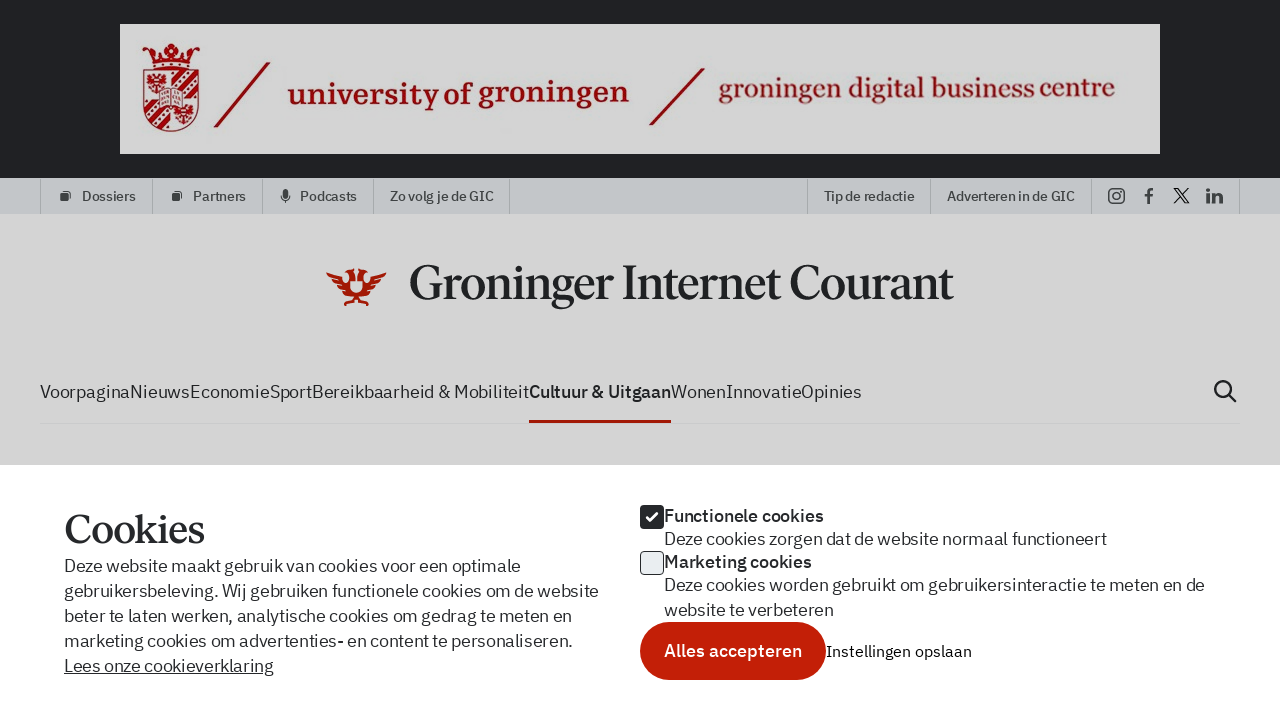

--- FILE ---
content_type: text/css; charset=UTF-8
request_url: https://gic.nl/assets/static/Banner.7ae7e03d.css
body_size: 166
content:
.lead[data-v-4da6b280]{max-width:1040px;aspect-ratio:8}.mobilelead[data-v-4da6b280]{aspect-ratio:16/5}.article[data-v-4da6b280]{max-width:680px;aspect-ratio:17/5}.homepage[data-v-4da6b280]{aspect-ratio:680/280}.rectangle[data-v-4da6b280]{max-width:320px;aspect-ratio:1/2}.square[data-v-4da6b280]{max-width:320px;aspect-ratio:160/133}.slide-out[data-v-4da6b280]{animation:slide-out-4da6b280 1s}.slide-in[data-v-4da6b280]{animation:slide-in-4da6b280 1s}@keyframes slide-in-4da6b280{0%{clip-path:polygon(100% 0,100% 0,100% 100%,100% 100%)}to{clip-path:polygon(0 0,100% 0,100% 100%,0 100%)}}@keyframes slide-out-4da6b280{0%{clip-path:polygon(0 0,100% 0,100% 100%,0 100%)}to{clip-path:polygon(0 0,0 0,0 100%,0 100%)}}


--- FILE ---
content_type: text/css; charset=UTF-8
request_url: https://gic.nl/assets/static/index.page.0cae962c.css
body_size: 589
content:
.share{cursor:pointer;user-select:none}.shareItems.open{display:list-item;overflow:hidden;width:100px;max-width:100px;left:0;right:0}.shareItems.open::deep(a){width:100%;min-width:100px}.shareItems{box-shadow:0 4px 4px #00000040;border-radius:4px;position:absolute;z-index:999;background-color:#fff}.shareHide{display:none}hr{background-color:#eaeef1}.article-header p{font-family:IBM Plex Sans,sans-serif;font-weight:400;color:#26282b;font-size:22px;line-height:31px;letter-spacing:-.02em}.article-header a{--tw-text-opacity: 1;color:rgba(195,31,7,var(--tw-text-opacity));-webkit-text-decoration-line:underline;text-decoration-line:underline}.article-content h2,.article-content h3,.article-content h4,.article-content h5,.article-content figure,.article-content ol,.article-content ul,.article-content p{margin-top:2.5rem}.article-content a{--tw-text-opacity: 1;color:rgba(195,31,7,var(--tw-text-opacity));-webkit-text-decoration-line:underline;text-decoration-line:underline}.article-content ol>:not([hidden])~:not([hidden]),.article-content ul>:not([hidden])~:not([hidden]){--tw-space-y-reverse: 0;margin-top:calc(.5rem * calc(1 - var(--tw-space-y-reverse)));margin-bottom:calc(.5rem * var(--tw-space-y-reverse))}.article-content ol,.article-content ul{margin-left:2rem}@media (min-width: 576px){.article-content ol,.article-content ul{margin-left:2.5rem}}.article-content ol>li{list-style-type:decimal}.article-content ul>li{list-style-type:disc}.article-content figcaption{padding-left:.75rem;margin-top:.5rem;font-size:14px;position:relative;line-height:1.2em;--tw-text-opacity: 1;color:rgba(38,40,43,var(--tw-text-opacity))}.article-content figcaption:before{position:absolute;left:0;top:2.5px;top:calc(50% - 8px);margin:auto 0;height:16px;width:2px;content:"";--tw-bg-opacity: 1;background-color:rgba(195,31,7,var(--tw-bg-opacity))}.article-content iframe{width:100%}


--- FILE ---
content_type: application/javascript; charset=UTF-8
request_url: https://gic.nl/assets/chunks/951e2a8d.js
body_size: 14
content:
import{a6 as n}from"./081c6226.js";const t=Symbol(),a=()=>n(t),c=(e,o)=>e.provide(t,o);export{c as s,a as u};


--- FILE ---
content_type: application/javascript; charset=UTF-8
request_url: https://gic.nl/assets/chunks/6f8578a3.js
body_size: 977
content:
import{c as _}from"./84e3fca5.js";import{d as g,o as i,c as r,a as t,t as c,u as l,F as o,r as d,m}from"./081c6226.js";const H=e=>{const n=new Date(e);return new Intl.DateTimeFormat("nl-NL",{day:"numeric",month:"short",year:"numeric",hour:"2-digit",minute:"2-digit"}).format(n)},f=e=>{const n=new Date(e);return new Intl.DateTimeFormat("nl-NL",{hour:"2-digit",minute:"2-digit"}).format(n)},y=7,D=1e3,p=3600,v=24,w=e=>{const n=new Date(e),s=new Date;if(n.toDateString()===s.toDateString())return"vandaag";const a=new Date;if(a.setDate(a.getDate()-1),n.toDateString()===a.toDateString())return"gisteren";const h=s.getTime()-n.getTime();return Math.round(h/(D*p*v))<=y?new Intl.DateTimeFormat("nl-NL",{weekday:"long"}).format(n):new Intl.DateTimeFormat("nl-NL",{dateStyle:"medium"}).format(n)},S=["href","rel"],N={"min-w":"50"},b=["datetime"],x={text:"primary-100"},k={text:"grey-300"},I=["innerHTML"],u=g({__name:"SimpleArticle",props:{article:null},setup(e){return(n,s)=>(i(),r("a",{href:l(_)(e.article.category.slug,e.article.slug),class:"group",rel:e.article.is_advertorial?"sponsored":void 0},[t("article",N,[t("footer",null,[t("time",{datetime:e.article.date,class:"p-tag space-x-2 whitespace-pre"},[t("span",x,c(l(f)(e.article.date)),1),t("span",k,c(l(w)(e.article.date)),1)],8,b)]),t("h2",{mt:"2",class:"p-bold group-hover:underline w-full",innerHTML:e.article.title},null,8,I)])],8,S))}}),T=t("h2",{class:"h3 container <sm:px-4"},"Best gelezen",-1),L={mt:"5",class:"container relative"},B={flex:"~",justify:"even",class:"divide-grey-100 divide-x-1 overflow-auto <sm:px-4"},O=t("div",{w:"4",left:"0",top:"0",bottom:"0",class:"absolute bg-gradient-to-r from-grey-50 sm:hidden"},null,-1),$=t("div",{w:"4",right:"0",top:"0",bottom:"0",class:"absolute bg-gradient-to-l from-grey-50 sm:hidden"},null,-1),A=t("h2",{class:"h4"},"Best gelezen",-1),F={class:"divide-grey-100 divide-y-1"},R=g({__name:"MostReadArticles",props:{horizontal:{type:Boolean},articles:null},setup(e){return(n,s)=>(i(),r("section",null,[e.horizontal?(i(),r(o,{key:0},[T,t("div",L,[t("div",B,[(i(!0),r(o,null,d(e.articles,a=>(i(),m(u,{key:a.id,article:a,px:"2.5 sm:5",pl:"first:0",pr:"last:0"},null,8,["article"]))),128))]),O,$])],64)):(i(),r(o,{key:1},[A,t("div",F,[(i(!0),r(o,null,d(e.articles,a=>(i(),m(u,{key:a.id,article:a,p:"y-5 last:b-0",display:"block"},null,8,["article"]))),128))])],64))]))}});export{R as _,H as b};


--- FILE ---
content_type: application/javascript; charset=UTF-8
request_url: https://gic.nl/assets/chunks/ca2c211d.js
body_size: 1486
content:
import{I as v}from"./9711af1e.js";import{d as h,s as k,g as f,o as a,c as s,F as b,a as l,A as g,u as n,n as u,m as w,e as r,r as x,t as $}from"./081c6226.js";import{u as z}from"./951e2a8d.js";import{t as I}from"./e2b42606.js";import{c as L,b as C}from"./84e3fca5.js";const B="/images/geen-foto-beschikbaar.svg",P={class:"relative w-full h-full"},H=["src","alt"],M=l("div",{class:"inset-0 backdrop-filter-blur w-full h-full absolute"}," ",-1),T=["srcset","src","sizes","loading","alt"],j=["srcset","src","sizes","loading","alt"],E=h({__name:"BlurrableImage",props:{blurhash:null,src:null,srcset:null,sizes:null,alt:null,imgClasses:null,loading:null},setup(e){const t=k(),c=f(()=>v?!1:t.value instanceof HTMLImageElement&&t.value.complete);return(i,y)=>(a(),s("div",P,[e.blurhash&&e.blurhash.length?(a(),s(b,{key:0},[l("img",{src:`data:image/webp;base64,${e.blurhash}`,class:"inset-0 h-full w-full object-cover absolute",alt:e.alt},null,8,H),M,l("img",g(i.$attrs,{ref_key:"blurrableImage",ref:t,srcset:e.srcset,src:e.src,sizes:e.sizes,loading:e.loading,alt:e.alt,class:[[i.$attrs.class,e.imgClasses,{"opacity-0":!n(c)}],"transition-opacity absolute inset-0 h-full w-full"],onload:"this.classList.remove('opacity-0')"}),null,16,T)],64)):(a(),s("img",g({key:1},i.$attrs,{class:[[i.$attrs.class,e.imgClasses],"h-full w-full"],srcset:e.srcset,src:e.src,sizes:e.sizes,loading:e.loading,alt:e.alt}),null,16,j))]))}});const S=["href","rel"],A={display:"inline-flex md:block",space:"x-4 md:x-0 md:y-4",class:"group"},R=["alt","loading","src"],D=["innerHTML"],F=["innerHTML"],G={key:0,class:"space-x-1"},V={class:"flex space-x-1"},O={key:0,class:"theme-tag"},q={key:1,class:"theme-tag"},J=["href"],Z=h({__name:"ArticleCard",props:{article:null,hiddenImage:{type:Boolean},loading:{default:"lazy"}},setup(e){var i;const t=(i=z())==null?void 0:i.urlPathname,c=f(()=>!(t!=null&&t.includes("dossier")||t!=null&&t.includes("partner")));return(y,K)=>{var m,o;return a(),s("div",null,[l("a",{href:n(L)(e.article.category.slug,e.article.slug),rel:e.article.is_advertorial?"sponsored":void 0},[l("article",A,[l("figure",{class:u({"xl:hidden":e.hiddenImage}),w:"[6.25rem] sm:[8.75rem] md:full"},[(m=e.article.image)!=null&&m.srcset?(a(),w(E,{key:0,blurhash:e.article.image.blur,srcset:e.article.image.srcset,src:e.article.image.url,alt:e.article.image.alt,"min-w":"[6.25rem] sm:[8.75rem]",h:"[6.25rem] sm:[8.75rem] md:[15rem]",w:"md:full",sizes:`(max-width: 576px) 6.25rem,
                        ((min-width: 576px) and (max-width: 768px)) 8.75rem,
                        (min-width: 768px) 15rem`,class:"bg-center",object:"cover",loading:e.loading},null,8,["blurhash","srcset","src","alt","loading"])):(a(),s("img",{key:1,"min-w":"[6.25rem] sm:[8.75rem]",h:"[6.25rem] sm:[8.75rem] md:[15rem]",w:"md:full",class:"bg-center",object:"cover",alt:e.article.image.alt||"Geen foto beschikbaar",loading:e.loading,src:n(B)},null,8,R))],2),l("div",null,[l("p",{class:"underline-tag",innerHTML:e.article.category.name},null,8,D),l("h2",{my:"2.5",class:"h4 group-hover:underline",innerHTML:e.article.title},null,8,F)])])],8,S),n(c)?(a(),s("div",G,[l("div",V,[e.article.is_dossier?(a(),s("span",O,"dossier")):r("",!0),e.article.is_partner?(a(),s("span",q,"partner")):r("",!0),(o=e.article.tags)!=null&&o.length?(a(!0),s(b,{key:2},x(e.article.tags,d=>(a(),s("a",{key:d.slug,href:n(C)(n(I),[d.slug]),class:"theme-tag"},$(d.name),9,J))),128)):r("",!0),e.article.is_advertorial?(a(),s("p",{key:3,class:u(["p-tag my-auto text-grey-300 truncate",{"<sm:hidden":e.article.is_advertorial&&e.article.is_dossier&&e.article.is_partner}])}," Partnerbijdrage ",2)):r("",!0)]),e.article.is_advertorial?(a(),s("p",{key:0,class:u(["p-tag my-auto text-grey-300 truncate pt-1 sm:hidden",{hidden:!(e.article.is_advertorial&&e.article.is_dossier&&e.article.is_partner)}])}," Partnerbijdrage ",2)):r("",!0)])):r("",!0)])}}});export{B as P,Z as _,E as a};


--- FILE ---
content_type: application/javascript; charset=UTF-8
request_url: https://gic.nl/assets/chunks/8eed8ef7.js
body_size: 974
content:
import{w as h}from"./e860f3a1.js";import{_ as w}from"./9a7a8dfd.js";import{e as m,p as x,a as b}from"./b6569508.js";import{_ as v}from"./bf83b3a8.js";import{_ as y}from"./35655368.js";import{d as k,g as S,s as c,o as a,c as o,a as t,f as d,w as V,b as M,u as p,F as j,r as E,t as L,e as N}from"./081c6226.js";const T={id:"luncheditie",rounded:"sm:lg",p:"8 b-14 sm:b-8 lg:18",bg:"primary-50",grid:"~ md:cols-2 gap-12"},B=t("div",null,[t("img",{src:w,alt:"",class:"mx-auto"})],-1),C={class:"my-auto mx-auto","max-w":"md"},F=["innerHTML"],H=t("p",null,"Het laatste nieuws uit Groningen elke middag in je mailbox.",-1),U=["onSubmit"],q={key:0},I=k({__name:"LunchEdition",props:{title:{default:'Schrijf je nu in voor de <span class="italic">luncheditie</span>'},onSignUp:{type:Function,default:()=>{}}},setup(r){const _=r,u=S(()=>"token"in m.value?m.value.token:[]),n=c(""),i=c(!1),f=async()=>{var l;i.value=!0;try{const{message:e,title:s}=await x("lunchedition/subscribe",{email:n.value,token:window.__turnstile_token});_.onSignUp(),b(s,e)}catch{}finally{i.value=!1;const e=document.querySelector("#turnstile-el");e&&((l=window.turnstile)==null||l.reset(e))}};return(l,e)=>(a(),o("section",T,[B,t("div",C,[t("h2",{class:"h3",text:"primary-100",mb:"4",innerHTML:r.title},null,8,F),H,t("form",{flex:"~",class:"gap-x-2 sm:gap-x-4",mt:"8",items:"start",onSubmit:h(f,["prevent"])},[d(y,{modelValue:n.value,"onUpdate:modelValue":e[0]||(e[0]=s=>n.value=s),placeholder:"Jouw e-mailadres",type:"email","error-name":"email",required:"",w:"full"},null,8,["modelValue"]),d(v,{loading:i.value,class:"whitespace-nowrap"},{default:V(()=>[M("Meld je aan")]),_:1},8,["loading"])],40,U),p(u).length?(a(),o("ul",q,[(a(!0),o(j,null,E(p(u),(s,g)=>(a(),o("li",{key:g,class:"text-error-100"},L(s),1))),128))])):N("",!0)])]))}});export{I as _};


--- FILE ---
content_type: application/javascript; charset=UTF-8
request_url: https://gic.nl/assets/entry-server-routing.7784fa3b.js
body_size: 2015
content:
import{o as a,c as d,e as u,m as c,n as l}from"./chunks/31cc3e61.js";import{s as v,g,d as E,q as m,l as f,A as x,z as R}from"./chunks/6f2494bc.js";import{_ as e}from"./chunks/101896b7.js";const n={},h={},L={},P={},A=[],O={},I=!0,y=[],w={onBeforeRoute:null},T=null,D=Object.assign({"/src/pages/_error.page.vue":()=>e(()=>import("./src/pages/error.page.f894d3c2.js"),["assets/src/pages/error.page.f894d3c2.js","assets/chunks/8eed8ef7.js","assets/chunks/e860f3a1.js","assets/chunks/081c6226.js","assets/chunks/9a7a8dfd.js","assets/chunks/b6569508.js","assets/chunks/101896b7.js","assets/chunks/9711af1e.js","assets/chunks/84e3fca5.js","assets/chunks/bf83b3a8.js","assets/chunks/35655368.js"]),"/src/pages/articles/redirect/index.page.vue":()=>e(()=>import("./src/pages/articles/redirect/index.page.e79da374.js"),["assets/src/pages/articles/redirect/index.page.e79da374.js","assets/chunks/c27b6911.js","assets/chunks/081c6226.js"]),"/src/pages/articles/show/index.page.vue":()=>e(()=>import("./src/pages/articles/show/index.page.38aebd57.js"),["assets/src/pages/articles/show/index.page.38aebd57.js","assets/chunks/ca2c211d.js","assets/chunks/9711af1e.js","assets/chunks/081c6226.js","assets/chunks/951e2a8d.js","assets/chunks/e2b42606.js","assets/chunks/84e3fca5.js","assets/static/ArticleCard.e8608262.css","assets/chunks/6f8578a3.js","assets/chunks/ec136664.js","assets/chunks/c27b6911.js","assets/static/Banner.7ae7e03d.css","assets/chunks/75fd0740.js","assets/chunks/b89fa5b3.js","assets/chunks/8eed8ef7.js","assets/chunks/e860f3a1.js","assets/chunks/9a7a8dfd.js","assets/chunks/b6569508.js","assets/chunks/101896b7.js","assets/chunks/bf83b3a8.js","assets/chunks/35655368.js","assets/static/index.page.0cae962c.css"]),"/src/pages/cache/index.page.vue":()=>e(()=>import("./src/pages/cache/index.page.13b98670.js"),["assets/src/pages/cache/index.page.13b98670.js","assets/chunks/081c6226.js"]),"/src/pages/categories/show/index.page.vue":()=>e(()=>import("./src/pages/categories/show/index.page.a8dd3053.js"),["assets/src/pages/categories/show/index.page.a8dd3053.js","assets/chunks/ca2c211d.js","assets/chunks/9711af1e.js","assets/chunks/081c6226.js","assets/chunks/951e2a8d.js","assets/chunks/e2b42606.js","assets/chunks/84e3fca5.js","assets/static/ArticleCard.e8608262.css","assets/chunks/a2fcaff2.js","assets/chunks/c27b6911.js","assets/static/FeaturedArticle.9bafac5a.css","assets/chunks/ec136664.js","assets/static/Banner.7ae7e03d.css","assets/chunks/8eed8ef7.js","assets/chunks/e860f3a1.js","assets/chunks/9a7a8dfd.js","assets/chunks/b6569508.js","assets/chunks/101896b7.js","assets/chunks/bf83b3a8.js","assets/chunks/35655368.js","assets/chunks/60cfd07e.js","assets/static/OpinionCard.c92ee574.css","assets/chunks/d7d3f83c.js","assets/chunks/854b1307.js","assets/static/Pagination.a80df0dd.css"]),"/src/pages/contact/index.page.vue":()=>e(()=>import("./src/pages/contact/index.page.ecb976a0.js"),["assets/src/pages/contact/index.page.ecb976a0.js","assets/chunks/fc3697e8.js","assets/chunks/e860f3a1.js","assets/chunks/081c6226.js","assets/chunks/bf83b3a8.js","assets/chunks/35655368.js","assets/chunks/b6569508.js","assets/chunks/101896b7.js","assets/chunks/9711af1e.js","assets/chunks/84e3fca5.js","assets/chunks/01555ac1.js","assets/static/index.page.07f6beb9.css"]),"/src/pages/dossier/overview/index.page.vue":()=>e(()=>import("./src/pages/dossier/overview/index.page.8cebc5f2.js"),["assets/src/pages/dossier/overview/index.page.8cebc5f2.js","assets/chunks/ca2c211d.js","assets/chunks/9711af1e.js","assets/chunks/081c6226.js","assets/chunks/951e2a8d.js","assets/chunks/e2b42606.js","assets/chunks/84e3fca5.js","assets/static/ArticleCard.e8608262.css","assets/chunks/a2fcaff2.js","assets/chunks/c27b6911.js","assets/static/FeaturedArticle.9bafac5a.css","assets/chunks/ec136664.js","assets/static/Banner.7ae7e03d.css","assets/chunks/10e5afb1.js","assets/chunks/f1ac8c92.js","assets/chunks/08947816.js","assets/static/index.page.19853582.css"]),"/src/pages/dossier/show/index.page.vue":()=>e(()=>import("./src/pages/dossier/show/index.page.90e324c2.js"),["assets/src/pages/dossier/show/index.page.90e324c2.js","assets/chunks/ca2c211d.js","assets/chunks/9711af1e.js","assets/chunks/081c6226.js","assets/chunks/951e2a8d.js","assets/chunks/e2b42606.js","assets/chunks/84e3fca5.js","assets/static/ArticleCard.e8608262.css","assets/chunks/a2fcaff2.js","assets/chunks/c27b6911.js","assets/static/FeaturedArticle.9bafac5a.css","assets/chunks/ec136664.js","assets/static/Banner.7ae7e03d.css","assets/chunks/6f3dc763.js","assets/chunks/08947816.js","assets/chunks/8eed8ef7.js","assets/chunks/e860f3a1.js","assets/chunks/9a7a8dfd.js","assets/chunks/b6569508.js","assets/chunks/101896b7.js","assets/chunks/bf83b3a8.js","assets/chunks/35655368.js","assets/chunks/d7d3f83c.js","assets/chunks/854b1307.js","assets/static/Pagination.a80df0dd.css"]),"/src/pages/follow/index.page.vue":()=>e(()=>import("./src/pages/follow/index.page.c570fba6.js"),["assets/src/pages/follow/index.page.c570fba6.js","assets/chunks/8eed8ef7.js","assets/chunks/e860f3a1.js","assets/chunks/081c6226.js","assets/chunks/9a7a8dfd.js","assets/chunks/b6569508.js","assets/chunks/101896b7.js","assets/chunks/9711af1e.js","assets/chunks/84e3fca5.js","assets/chunks/bf83b3a8.js","assets/chunks/35655368.js","assets/static/index.page.434c2a94.css"]),"/src/pages/forward/index.page.vue":()=>e(()=>import("./src/pages/forward/index.page.cf478e51.js"),["assets/src/pages/forward/index.page.cf478e51.js","assets/chunks/e860f3a1.js","assets/chunks/081c6226.js","assets/chunks/bf83b3a8.js","assets/chunks/35655368.js","assets/chunks/b6569508.js","assets/chunks/101896b7.js","assets/chunks/9711af1e.js","assets/chunks/84e3fca5.js","assets/chunks/9bda6227.js"]),"/src/pages/index/index.page.vue":()=>e(()=>import("./src/pages/index/index.page.e4046ece.js"),["assets/src/pages/index/index.page.e4046ece.js","assets/chunks/ca2c211d.js","assets/chunks/9711af1e.js","assets/chunks/081c6226.js","assets/chunks/951e2a8d.js","assets/chunks/e2b42606.js","assets/chunks/84e3fca5.js","assets/static/ArticleCard.e8608262.css","assets/chunks/a2fcaff2.js","assets/chunks/c27b6911.js","assets/static/FeaturedArticle.9bafac5a.css","assets/chunks/6f8578a3.js","assets/chunks/ec136664.js","assets/static/Banner.7ae7e03d.css","assets/chunks/f1ac8c92.js","assets/chunks/8eed8ef7.js","assets/chunks/e860f3a1.js","assets/chunks/9a7a8dfd.js","assets/chunks/b6569508.js","assets/chunks/101896b7.js","assets/chunks/bf83b3a8.js","assets/chunks/35655368.js","assets/chunks/60cfd07e.js","assets/static/OpinionCard.c92ee574.css","assets/chunks/c7fb0c2a.js","assets/chunks/75fd0740.js","assets/static/Player.d8302c94.css"]),"/src/pages/partner/overview/index.page.vue":()=>e(()=>import("./src/pages/partner/overview/index.page.8f359670.js"),["assets/src/pages/partner/overview/index.page.8f359670.js","assets/chunks/ca2c211d.js","assets/chunks/9711af1e.js","assets/chunks/081c6226.js","assets/chunks/951e2a8d.js","assets/chunks/e2b42606.js","assets/chunks/84e3fca5.js","assets/static/ArticleCard.e8608262.css","assets/chunks/a2fcaff2.js","assets/chunks/c27b6911.js","assets/static/FeaturedArticle.9bafac5a.css","assets/chunks/ec136664.js","assets/static/Banner.7ae7e03d.css","assets/chunks/10e5afb1.js","assets/chunks/f1ac8c92.js","assets/chunks/08947816.js","assets/static/index.page.0d4a9622.css"]),"/src/pages/partner/show/index.page.vue":()=>e(()=>import("./src/pages/partner/show/index.page.136140a8.js"),["assets/src/pages/partner/show/index.page.136140a8.js","assets/chunks/ca2c211d.js","assets/chunks/9711af1e.js","assets/chunks/081c6226.js","assets/chunks/951e2a8d.js","assets/chunks/e2b42606.js","assets/chunks/84e3fca5.js","assets/static/ArticleCard.e8608262.css","assets/chunks/a2fcaff2.js","assets/chunks/c27b6911.js","assets/static/FeaturedArticle.9bafac5a.css","assets/chunks/ec136664.js","assets/static/Banner.7ae7e03d.css","assets/chunks/6f3dc763.js","assets/chunks/08947816.js","assets/chunks/8eed8ef7.js","assets/chunks/e860f3a1.js","assets/chunks/9a7a8dfd.js","assets/chunks/b6569508.js","assets/chunks/101896b7.js","assets/chunks/bf83b3a8.js","assets/chunks/35655368.js","assets/chunks/d7d3f83c.js","assets/chunks/854b1307.js","assets/static/Pagination.a80df0dd.css"]),"/src/pages/podcasts/index.page.vue":()=>e(()=>import("./src/pages/podcasts/index.page.f76c607f.js"),["assets/src/pages/podcasts/index.page.f76c607f.js","assets/chunks/9a7a8dfd.js","assets/chunks/ec136664.js","assets/chunks/951e2a8d.js","assets/chunks/081c6226.js","assets/chunks/c27b6911.js","assets/static/Banner.7ae7e03d.css","assets/chunks/c7fb0c2a.js","assets/chunks/e860f3a1.js","assets/chunks/9711af1e.js","assets/chunks/75fd0740.js","assets/static/Player.d8302c94.css","assets/static/index.page.b727093e.css"]),"/src/pages/policies/index.page.vue":()=>e(()=>import("./src/pages/policies/index.page.400fc443.js"),["assets/src/pages/policies/index.page.400fc443.js","assets/chunks/081c6226.js","assets/static/index.page.2b87872e.css"]),"/src/pages/promotion/index.page.vue":()=>e(()=>import("./src/pages/promotion/index.page.0d2d4cac.js"),["assets/src/pages/promotion/index.page.0d2d4cac.js","assets/chunks/fc3697e8.js","assets/chunks/e860f3a1.js","assets/chunks/081c6226.js","assets/chunks/bf83b3a8.js","assets/chunks/35655368.js","assets/chunks/b6569508.js","assets/chunks/101896b7.js","assets/chunks/9711af1e.js","assets/chunks/84e3fca5.js","assets/chunks/01555ac1.js","assets/chunks/854b1307.js","assets/chunks/951e2a8d.js","assets/static/index.page.8955cbb5.css"]),"/src/pages/search/index.page.vue":()=>e(()=>import("./src/pages/search/index.page.5722b796.js"),["assets/src/pages/search/index.page.5722b796.js","assets/chunks/ca2c211d.js","assets/chunks/9711af1e.js","assets/chunks/081c6226.js","assets/chunks/951e2a8d.js","assets/chunks/e2b42606.js","assets/chunks/84e3fca5.js","assets/static/ArticleCard.e8608262.css","assets/chunks/d7d3f83c.js","assets/chunks/bf83b3a8.js","assets/chunks/854b1307.js","assets/static/Pagination.a80df0dd.css"]),"/src/pages/tags/show/index.page.vue":()=>e(()=>import("./src/pages/tags/show/index.page.a8dd3053.js"),["assets/src/pages/tags/show/index.page.a8dd3053.js","assets/chunks/ca2c211d.js","assets/chunks/9711af1e.js","assets/chunks/081c6226.js","assets/chunks/951e2a8d.js","assets/chunks/e2b42606.js","assets/chunks/84e3fca5.js","assets/static/ArticleCard.e8608262.css","assets/chunks/a2fcaff2.js","assets/chunks/c27b6911.js","assets/static/FeaturedArticle.9bafac5a.css","assets/chunks/ec136664.js","assets/static/Banner.7ae7e03d.css","assets/chunks/8eed8ef7.js","assets/chunks/e860f3a1.js","assets/chunks/9a7a8dfd.js","assets/chunks/b6569508.js","assets/chunks/101896b7.js","assets/chunks/bf83b3a8.js","assets/chunks/35655368.js","assets/chunks/60cfd07e.js","assets/static/OpinionCard.c92ee574.css","assets/chunks/d7d3f83c.js","assets/chunks/854b1307.js","assets/static/Pagination.a80df0dd.css"])}),V={...D};n[".page"]=V;const F=Object.assign({"/src/renderer/_default.page.client.ts":()=>e(()=>import("./src/renderer/default.page.client.40f356e4.js").then(r=>r._),["assets/src/renderer/default.page.client.40f356e4.js","assets/chunks/101896b7.js","assets/chunks/9711af1e.js","assets/chunks/b6569508.js","assets/chunks/84e3fca5.js","assets/chunks/081c6226.js","assets/chunks/75fd0740.js","assets/chunks/e860f3a1.js","assets/chunks/bf83b3a8.js","assets/chunks/854b1307.js","assets/chunks/951e2a8d.js","assets/chunks/e2b42606.js","assets/chunks/c27b6911.js","assets/chunks/9bda6227.js","assets/chunks/ec136664.js","assets/static/Banner.7ae7e03d.css","assets/chunks/b89fa5b3.js","assets/static/default.page.client.44ac4025.css"])}),C={...F};n[".page.client"]=C;const b=Object.freeze(Object.defineProperty({__proto__:null,invalidator:T,isGeneratedFile:I,neverLoaded:O,pageConfigGlobal:w,pageConfigs:y,pageFilesEager:h,pageFilesExportNamesEager:P,pageFilesExportNamesLazy:L,pageFilesLazy:n,pageFilesList:A},Symbol.toStringTag,{value:"Module"}));v(b);const p=g({withoutHash:!0});async function z(){const r=E();return a(r,{isHydration:!0,isBackwardNavigation:null}),a(r,await H(r._pageId)),S(),r}function S(){const r=g({withoutHash:!0});d(p===r,`URL manipulated before hydration finished (\`${p}\` to \`${r}\`). Ensure the hydration finishes with \`onHydrationEnd()\` before manipulating the URL.`)}async function H(r){const o={},{pageFilesAll:t,pageConfigs:_}=await m(!0);return a(o,{_pageFilesAll:t,_pageConfigs:_}),a(o,await f(t,_,r)),t.filter(i=>i.fileType!==".page.server").forEach(i=>{var s;u(!(!((s=i.fileExports)===null||s===void 0)&&s.onBeforeRender),`\`export { onBeforeRender }\` of ${i.filePath} is loaded in the browser but never executed (because you are using Server-side Routing). In order to reduce the size of you browser-side JavaScript, define \`onBeforeRender()\` in \`.page.server.js\` instead. See https://vite-plugin-ssr.com/onBeforeRender-isomorphic#server-routing`,{showStackTrace:!1,onlyOnce:!0})}),o}c();l(!0);j();async function j(){var r,o;const t=await z();await x(t,!1),R(t,"onHydrationEnd"),await((o=(r=t.exports).onHydrationEnd)===null||o===void 0?void 0:o.call(r,t))}


--- FILE ---
content_type: application/javascript; charset=UTF-8
request_url: https://gic.nl/assets/chunks/84e3fca5.js
body_size: 2102
content:
import{I as f}from"./9711af1e.js";var C=typeof globalThis<"u"?globalThis:typeof window<"u"?window:typeof global<"u"?global:typeof self<"u"?self:{};function F(e){return e&&e.__esModule&&Object.prototype.hasOwnProperty.call(e,"default")?e.default:e}function u(e){if(e.__esModule)return e;var t=e.default;if(typeof t=="function"){var s=function o(){if(this instanceof o){var r=[null];r.push.apply(r,arguments);var n=Function.bind.apply(t,r);return new n}return t.apply(this,arguments)};s.prototype=t.prototype}else s={};return Object.defineProperty(s,"__esModule",{value:!0}),Object.keys(e).forEach(function(o){var r=Object.getOwnPropertyDescriptor(e,o);Object.defineProperty(s,o,r.get?r:{enumerable:!0,get:function(){return e[o]}})}),s}var c={},g={get exports(){return c},set exports(e){c=e}};const v={},m=Object.freeze(Object.defineProperty({__proto__:null,default:v},Symbol.toStringTag,{value:"Module"})),d=u(m),E="dotenv",_="16.0.3",b="Loads environment variables from .env file",j="lib/main.js",y="lib/main.d.ts",S={".":{require:"./lib/main.js",types:"./lib/main.d.ts",default:"./lib/main.js"},"./config":"./config.js","./config.js":"./config.js","./lib/env-options":"./lib/env-options.js","./lib/env-options.js":"./lib/env-options.js","./lib/cli-options":"./lib/cli-options.js","./lib/cli-options.js":"./lib/cli-options.js","./package.json":"./package.json"},h={"dts-check":"tsc --project tests/types/tsconfig.json",lint:"standard","lint-readme":"standard-markdown",pretest:"npm run lint && npm run dts-check",test:"tap tests/*.js --100 -Rspec",prerelease:"npm test",release:"standard-version"},w={type:"git",url:"git://github.com/motdotla/dotenv.git"},$=["dotenv","env",".env","environment","variables","config","settings"],A="README.md",O="BSD-2-Clause",T={"@types/node":"^17.0.9",decache:"^4.6.1",dtslint:"^3.7.0",sinon:"^12.0.1",standard:"^16.0.4","standard-markdown":"^7.1.0","standard-version":"^9.3.2",tap:"^15.1.6",tar:"^6.1.11",typescript:"^4.5.4"},I={node:">=12"},R={name:E,version:_,description:b,main:j,types:y,exports:S,scripts:h,repository:w,keywords:$,readmeFilename:A,license:O,devDependencies:T,engines:I},D=d,p=d,L=d,V=R,B=V.version,P=/(?:^|^)\s*(?:export\s+)?([\w.-]+)(?:\s*=\s*?|:\s+?)(\s*'(?:\\'|[^'])*'|\s*"(?:\\"|[^"])*"|\s*`(?:\\`|[^`])*`|[^#\r\n]+)?\s*(?:#.*)?(?:$|$)/mg;function N(e){const t={};let s=e.toString();s=s.replace(/\r\n?/mg,`
`);let o;for(;(o=P.exec(s))!=null;){const r=o[1];let n=o[2]||"";n=n.trim();const i=n[0];n=n.replace(/^(['"`])([\s\S]*)\1$/mg,"$2"),i==='"'&&(n=n.replace(/\\n/g,`
`),n=n.replace(/\\r/g,"\r")),t[r]=n}return t}function l(e){console.log(`[dotenv@${B}][DEBUG] ${e}`)}function x(e){return e[0]==="~"?p.join(L.homedir(),e.slice(1)):e}function M(e){let t=p.resolve(process.cwd(),".env"),s="utf8";const o=!!(e&&e.debug),r=!!(e&&e.override);e&&(e.path!=null&&(t=x(e.path)),e.encoding!=null&&(s=e.encoding));try{const n=a.parse(D.readFileSync(t,{encoding:s}));return Object.keys(n).forEach(function(i){Object.prototype.hasOwnProperty.call(process.env,i)?(r===!0&&(process.env[i]=n[i]),o&&l(r===!0?`"${i}" is already defined in \`process.env\` and WAS overwritten`:`"${i}" is already defined in \`process.env\` and was NOT overwritten`)):process.env[i]=n[i]}),{parsed:n}}catch(n){return o&&l(`Failed to load ${t} ${n.message}`),{error:n}}}const a={config:M,parse:N};var U=c.config=a.config;c.parse=a.parse;g.exports=a;f&&U();const k=(e,t)=>{const s={VITE_BASE_URL:"https://gic.nl",VITE_API_URL:"https://dash.gic.nl/wp-json/gic/v2",VITE_RSS_URL:"https://anchor.fm/s/103001fdc/podcast/rss",VITE_ANCHOR_API:"https://creators.spotify.com/pod/api/v3/profile/103001fdc",VITE_TURNSTILE_SITE_KEY:"0x4AAAAAAACPLVJAJ81NZ9Of",VITE_GOOGLE_TAG_MANAGER_ID:"GTM-N32WHZS",VITE_DISABLED_CACHE:"false",BASE_SERVER:"/",BASE_ASSETS:"/",VITE_USER_NODE_ENV:"production",BASE_URL:"/",MODE:"production",DEV:!1,PROD:!0,SSR:!1}[e];if(s)return s.toString();if(typeof process<"u"){const o=process.env[e];if(o)return o}if(typeof t<"u")return t;throw new Error(`Unkown env key ${e}`)},H=e=>window.location.href=e,J=(e,t,s)=>{const o=new URLSearchParams;return s&&Object.entries(s).map(([r,n])=>o.append(r,String(n))),`${e}${t?`/${t.join("/")}`:""}${s?`?${o.toString()}`:""}`},Q=(e,t)=>`/${e}/${t}`;export{C as a,J as b,Q as c,d,F as e,k as g,H as r};


--- FILE ---
content_type: application/javascript; charset=UTF-8
request_url: https://gic.nl/assets/chunks/35655368.js
body_size: 568
content:
import{d as v,e as c}from"./b6569508.js";import{d as N,g as o,o as t,c as n,u as r,t as i,e as m,a as h,n as b,F as B,r as V}from"./081c6226.js";const k=["for"],E=["id","value","type","placeholder","disabled","required","minlength"],q={key:1},F=N({__name:"Input",props:{modelValue:null,label:null,placeholder:null,errorName:null,success:{type:Boolean},disabled:{type:Boolean},required:{type:Boolean},minlength:null,type:null},emits:["update:modelValue"],setup(e,{emit:f}){const l=e,u=o(()=>{var a;return(a=l==null?void 0:l.label)==null?void 0:a.replace(/\s/g,"")}),s=o(()=>l.errorName&&l.errorName in c.value?c.value[l.errorName]:[]),y=({target:a})=>{a instanceof HTMLInputElement&&(l.errorName&&v(l.errorName),f("update:modelValue",a.value))},d=o(()=>s.value.length>0?"has-error":l.success?"has-success":"");return(a,I)=>(t(),n("div",null,[e.label?(t(),n("label",{key:0,for:r(u),class:"label-bold"},i(e.label),9,k)):m("",!0),h("div",{class:b([e.label?"mt-2":"",r(d)])},[h("input",{id:r(u),value:e.modelValue,type:e.type,class:b(r(d)),placeholder:e.placeholder??e.label,disabled:e.disabled,required:e.required,minlength:e.minlength,onInput:y},null,42,E)],2),r(s).length>0?(t(),n("ul",q,[(t(!0),n(B,null,V(r(s),(g,p)=>(t(),n("li",{key:p,class:"text-error-100"},i(g),1))),128))])):m("",!0)]))}});export{F as _};


--- FILE ---
content_type: application/javascript; charset=UTF-8
request_url: https://gic.nl/assets/chunks/31cc3e61.js
body_size: 1648
content:
function d(e,t){let n;{var i=Error.stackTraceLimit;Error.stackTraceLimit=1/0,n=new Error(e),Error.stackTraceLimit=i}return n.stack=w(n.stack,t),n}function w(e,t){if(!e)return e;const n=j(e);let i=0;return n.filter(r=>r.includes(" (internal/")||r.includes(" (node:internal")?!1:i<t&&k(r)?(i++,!1):!0).join(`
`)}function k(e){return e.startsWith("    at ")}function j(e){return e.split(/\r?\n/)}function p(e,t){const n=globalThis.__vite_plugin_ssr=globalThis.__vite_plugin_ssr||{};return n[e]=n[e]||t}function C(e){return Array.from(new Set(e))}const o=p("assertPackageInstances.ts",{instances:[]}),y="Make sure your client-side code doesn't load",R=`Server Routing and Client Routing both loaded. ${y} both at the same time.`,h=`vite-plugin-ssr loaded twice. ${y} vite-plugin-ssr twice (in order to reduce client size).`;function m(){{const e=C(o.instances);if(e.length>1){const t=`Multiple versions \`vite-plugin-ssr@${e[0]}\` and \`vite-plugin-ssr@${e[1]}\` loaded. Make sure only one version is loaded.`;l(!1,t)}}o.checkSingleInstance&&o.instances.length>1&&l(!1,h)}function x(e){l(o.isClientRouting!==!0,R),l(o.isClientRouting===void 0,h),o.isClientRouting=!1,e&&(o.checkSingleInstance=!0),m()}function B(e){l(o.isClientRouting!==!1,R),l(o.isClientRouting===void 0,h),o.isClientRouting=!0,e&&(o.checkSingleInstance=!0),m()}function S(e){o.instances.push(e),m()}const _="0.4.106",c={projectName:"vite-plugin-ssr",projectVersion:_,npmPackageName:"vite-plugin-ssr",githubRepository:"https://github.com/brillout/vite-plugin-ssr"};S(c.projectVersion);const a=p("assert.ts",{alreadyLogged:new Set}),g=`[${c.npmPackageName}@${c.projectVersion}]`,E=`${g}[Bug]`,L=`${g}[Wrong Usage]`,T=`${g}[Warning]`,I=`${g}[Info]`,b=2;function W(e,t){var n;if(e)return;const i=(()=>{if(!t)return null;const r=typeof t=="string"?t:"`"+JSON.stringify(t)+"`";return`Debug info (this is for the ${c.projectName} maintainers; you can ignore this): ${r}`})(),s=d([`${E} You stumbled upon a bug in ${c.projectName}'s source code.`,`Go to ${c.githubRepository}/issues/new and copy-paste this error (the error alone is usually enough to fix the problem).`,"A maintainer will fix the bug (usually under 24 hours).",`Don't hesitate to reach out as it makes ${c.projectName} more robust.`,i].filter(Boolean).join(" "),b);throw(n=a.onBeforeLog)===null||n===void 0||n.call(a),s}function l(e,t){var n;if(e)return;const i=t.startsWith("[")?"":" ",s=`${L}${i}${t}`,r=d(s,b);throw(n=a.onBeforeLog)===null||n===void 0||n.call(a),r}function V(e){const t=e.startsWith("[")?"":" ";return d(`${g}${t}${e}`,b)}function O(e,t,{onlyOnce:n,showStackTrace:i}){var s;if(e)return;const r=`${T} ${t}`;if(n){const{alreadyLogged:u}=a,v=n===!0?r:n;if(u.has(v))return;u.add(v)}(s=a.onBeforeLog)===null||s===void 0||s.call(a),console.warn(i?new Error(r):r)}function A(e,t,{onlyOnce:n}){var i;if(e)return;const s=`${I} ${t}`;if(n){const{alreadyLogged:r}=a,u=s;if(r.has(u))return;r.add(u)}(i=a.onBeforeLog)===null||i===void 0||i.call(a),console.log(s)}function P(){return typeof window<"u"&&typeof window.scrollY=="number"}const f=p("utils/assertRouterType.ts",{});function G(){$(N()),f.isClientRouting=!0}function N(){return f.isClientRouting!==!1}function M(){$(f.isClientRouting!==!0),f.isClientRouting=!1}function $(e){l(P(),"`import { something } from 'vite-plugin-ssr/client/router'` is forbidden on the server-side"),O(e,"You shouldn't `import { something } from 'vite-plugin-ssr/client/router'` when using Server Routing. The 'vite-plugin-ssr/client/router' utilities work only with Client Routing. In particular, don't `import { navigate }` nor `import { prefetch }` when using Server Routing as these will unnecessarily bloat your client-side bundle.",{showStackTrace:!1,onlyOnce:!0})}function Y(e,t){Object.assign(e,t)}function z(e){return e instanceof Function||typeof e=="function"}function D(e){return typeof e=="object"&&e!==null}export{W as a,G as b,l as c,z as d,O as e,D as f,p as g,V as h,P as i,A as j,N as k,B as l,M as m,x as n,Y as o,g as p,C as u};


--- FILE ---
content_type: application/javascript; charset=UTF-8
request_url: https://gic.nl/assets/src/pages/articles/show/index.page.38aebd57.js
body_size: 4939
content:
import{_ as L}from"../../../../chunks/ca2c211d.js";import{b as M,_ as y}from"../../../../chunks/6f8578a3.js";import{B as C}from"../../../../chunks/ec136664.js";import{t as B}from"../../../../chunks/e2b42606.js";import{b as H}from"../../../../chunks/84e3fca5.js";import{o as Z}from"../../../../chunks/75fd0740.js";import{u as T}from"../../../../chunks/951e2a8d.js";import{o as s,c as o,a as e,d as g,s as f,h as A,g as V,f as a,u as i,n as w,t as p,e as d,F as v,r as b,m as $}from"../../../../chunks/081c6226.js";import{F as R,T as j,L as F}from"../../../../chunks/b89fa5b3.js";import{_ as E}from"../../../../chunks/8eed8ef7.js";import"../../../../chunks/9711af1e.js";import"../../../../chunks/c27b6911.js";import"../../../../chunks/e860f3a1.js";import"../../../../chunks/9a7a8dfd.js";import"../../../../chunks/b6569508.js";import"../../../../chunks/101896b7.js";import"../../../../chunks/bf83b3a8.js";import"../../../../chunks/35655368.js";const D=t=>{const r=t.replaceAll(/<[^>]*>/g,"").trim().split(/\s+/).length,l=Math.round(r/200),c=l>1?"minuten":"minuut";return`${l||"< 1"} ${c}`};var _=(t=>(t.whatsapp="https://wa.me/?text=",t.twitter="https://x.com/intent/post?text=",t.linkedin="https://www.linkedin.com/sharing/share-offsite/?url=",t.facebook="https://www.facebook.com/sharer/sharer.php?u=",t))(_||{});const P=t=>{if(navigator.clipboard)return navigator.clipboard.writeText(t);const n=document.createElement("textarea");if(n.value=t,n.style.top="0",n.style.left="0",n.style.position="fixed",document.body.appendChild(n),n.focus(),n.select(),!document.execCommand("copy"))throw new Error("Can't copy");document.body.removeChild(n)},z={width:"1.2em",height:"1.2em",viewBox:"0 0 21 15",xmlns:"http://www.w3.org/2000/svg"},I=e("path",{d:"M13.3237 0.932475C13.2554 0.877671 13.1737 0.842632 13.0865 0.83185C12.9545 0.81478 12.8222 0.857033 12.7234 0.945079C12.6237 1.03312 12.568 1.1598 12.5689 1.29277V3.93777C8.41092 5.04545 2.55134 7.64928 0.630475 13.5681C0.566691 13.7658 0.641255 13.9805 0.814654 14.0946C0.987154 14.2087 1.21447 14.1934 1.37079 14.0569C5.56024 10.393 11.3499 10.2573 12.569 10.269V12.7919C12.569 12.9707 12.6732 13.1324 12.8341 13.2078C12.9958 13.2833 13.1862 13.2591 13.3237 13.1441L20.2237 7.39405C20.3297 7.3069 20.3917 7.17662 20.3917 7.03826C20.3917 6.9008 20.3297 6.77052 20.2237 6.68248L13.3237 0.932475Z",fill:"#C31F07"},null,-1),N=[I];function W(t,n){return s(),o("svg",z,N)}const q={name:"general-share",render:W},S={width:"1.2em",height:"1.2em",viewBox:"0 0 20 20",xmlns:"http://www.w3.org/2000/svg"},K=e("path",{d:"M7.24394 18.0705C5.76852 19.546 3.37189 19.546 1.89647 18.0705C0.421054 16.5951 0.421054 14.1985 1.89647 12.7231L5.81795 8.80161C7.22444 7.39512 9.46791 7.32264 10.9538 8.60108C11.1641 8.78351 11.1871 9.1031 11.004 9.31407C10.8208 9.52505 10.5012 9.54663 10.291 9.36419C9.19641 8.42283 7.57266 8.47295 6.53098 9.51464L2.6095 13.4361C1.51703 14.5286 1.51703 16.2651 2.6095 17.3576C3.70197 18.4501 5.43851 18.4501 6.53098 17.3576L10.2742 13.6144C10.3682 13.5176 10.497 13.4626 10.6321 13.4612C10.7672 13.4612 10.8967 13.5141 10.9921 13.6095C11.0875 13.7049 11.1404 13.8344 11.1404 13.9695C11.139 14.1045 11.084 14.2334 10.9872 14.3274L7.24394 18.0705ZM14.0174 11.2971C12.6109 12.7036 10.3674 12.7761 8.88151 11.4976C8.77985 11.4099 8.71788 11.2853 8.70814 11.1516C8.69909 11.0172 8.74295 10.8856 8.83069 10.7839C8.91842 10.6823 9.04306 10.6203 9.17743 10.6113C9.31112 10.6015 9.44341 10.6461 9.54437 10.7345C10.6389 11.6759 12.2627 11.6257 13.3044 10.5841L17.2258 6.66259C18.3183 5.57012 18.3183 3.83358 17.2258 2.74111C16.1334 1.64864 14.3968 1.64864 13.3044 2.74111L9.56113 6.48434C9.46713 6.58112 9.33831 6.63613 9.20254 6.63683C9.06816 6.63752 8.93865 6.5846 8.84325 6.48921C8.74786 6.39381 8.69424 6.26361 8.69494 6.12923C8.69633 5.99415 8.75134 5.86534 8.84813 5.77134L12.5914 2.02811C14.0668 0.552691 16.4634 0.552692 17.9388 2.02811C19.4142 3.50353 19.4142 5.90016 17.9388 7.37557L14.0174 11.2971Z","stroke-width":"0.5"},null,-1),O=[K];function X(t,n){return s(),o("svg",S,O)}const G={name:"socials-link",render:X},J={width:"1.2em",height:"1.2em",viewBox:"0 0 24 24",xmlns:"http://www.w3.org/2000/svg"},Q=e("path",{d:"M20.4878 3.5C18.23 1.25 15.2195 0 12.0418 0C5.43554 0 0.0836224 5.33333 0.0836224 11.9167C0.0836224 14 0.668989 16.0833 1.67247 17.8333L0 24L6.3554 22.3333C8.1115 23.25 10.0348 23.75 12.0418 23.75C18.6481 23.75 24 18.4167 24 11.8333C23.9164 8.75 22.7456 5.75 20.4878 3.5ZM17.8118 16.1667C17.561 16.8333 16.3902 17.5 15.8049 17.5833C15.3031 17.6667 14.6341 17.6667 13.9652 17.5C13.547 17.3333 12.9617 17.1667 12.2927 16.8333C9.28223 15.5833 7.35889 12.5833 7.19164 12.3333C7.02439 12.1667 5.93728 10.75 5.93728 9.25C5.93728 7.75 6.68989 7.08333 6.94077 6.75C7.19164 6.41667 7.52613 6.41667 7.777 6.41667C7.94425 6.41667 8.19512 6.41667 8.36237 6.41667C8.52961 6.41667 8.78049 6.33333 9.03136 6.91667C9.28223 7.5 9.86759 9 9.95122 9.08333C10.0348 9.25 10.0348 9.41667 9.95122 9.58333C9.86759 9.75 9.78397 9.91667 9.61672 10.0833C9.44947 10.25 9.28223 10.5 9.1986 10.5833C9.03136 10.75 8.86411 10.9167 9.03136 11.1667C9.19861 11.5 9.78397 12.4167 10.7038 13.25C11.8746 14.25 12.7944 14.5833 13.1289 14.75C13.4634 14.9167 13.6307 14.8333 13.7979 14.6667C13.9652 14.5 14.5505 13.8333 14.7178 13.5C14.885 13.1667 15.1359 13.25 15.3868 13.3333C15.6376 13.4167 17.1429 14.1667 17.3937 14.3333C17.7282 14.5 17.8955 14.5833 17.9791 14.6667C18.0627 14.9167 18.0627 15.5 17.8118 16.1667Z"},null,-1),U=[Q];function Y(t,n){return s(),o("svg",J,U)}const e1={name:"socials-whatsapp",render:Y},t1=e("p",{class:"text-primary-100 px-2"},"Delen",-1),s1=["href"],n1=e("span",{text:"grey-600 group-hover:primary-100"},"Facebook",-1),o1=e("hr",null,null,-1),a1=["href"],i1=e("span",{text:"grey-600 group-hover:primary-100"},"X",-1),l1=e("hr",null,null,-1),r1=["href"],c1=e("span",{text:"grey-600 group-hover:primary-100"},"Whatsapp",-1),m1=e("hr",null,null,-1),d1=["href"],h1=e("span",{text:"grey-600 group-hover:primary-100"},"LinkedIn",-1),u1=e("hr",null,null,-1),_1=e("span",{text:"grey-600 group-hover:primary-100"},"Kopieer link",-1),p1=g({__name:"Share",setup(t){const n=T(),r=f(),l=f(!1);Z(r,()=>l.value=!1);const c=f("https://gic.nl");A(()=>c.value=window.location.origin);const m=V(()=>`${c.value}${n.urlPathname}`);return(x,h)=>(s(),o("div",{ref_key:"shareEl",ref:r,class:w(["share",{open:l.value}])},[e("div",{class:"inline-flex items-center",onClick:h[0]||(h[0]=u=>l.value=!l.value)},[a(q,{text:"xs"}),t1]),e("ul",{class:w(["shareItems p-4 space-y-2.5",{shareHide:!l.value}])},[e("li",null,[e("a",{href:`${i(_).facebook}${i(m)}`,class:"flex items-center group",space:"x-2",target:"_blank"},[a(R,{text:"sm",fill:"grey-600 group-hover:primary-100"}),n1],8,s1)]),o1,e("li",null,[e("a",{href:`${i(_).twitter}${i(m)}`,class:"flex items-center group",space:"x-2",target:"_blank"},[a(j,{text:"sm",fill:"grey-600 group-hover:primary-100 "}),i1],8,a1)]),l1,e("li",null,[e("a",{href:`${i(_).whatsapp}${i(m)}`,class:"flex items-center group",space:"x-2",target:"_blank"},[a(e1,{text:"sm",fill:"grey-600 group-hover:primary-100"}),c1],8,r1)]),m1,e("li",null,[e("a",{href:`${i(_).linkedin}${i(m)}`,class:"flex items-center group",space:"x-2",target:"_blank"},[a(F,{text:"sm",fill:"grey-600 group-hover:primary-100"}),h1],8,d1)]),u1,e("li",null,[e("button",{class:"flex items-center group",space:"x-2",onClick:h[1]||(h[1]=u=>[i(P)(i(m)),l.value=!1])},[a(G,{text:"sm",fill:"grey-600 group-hover:primary-100"}),_1])])],2)],2))}});const C1={width:"1.2em",height:"1.2em",viewBox:"0 0 12 12",fill:"none",xmlns:"http://www.w3.org/2000/svg"},g1=e("path",{d:"M6 0C9.31371 0 12 2.68629 12 6C12 9.31371 9.31371 12 6 12C2.68629 12 0 9.31371 0 6C0 2.68629 2.68629 0 6 0ZM5.50153 3C5.22538 3 5.00153 3.22386 5.00153 3.5V6.5C5.00153 6.77614 5.22538 7 5.50153 7H7.5C7.77614 7 8 6.77614 8 6.5C8 6.22386 7.77614 6 7.5 6H6.00153V3.5C6.00153 3.22386 5.77767 3 5.50153 3Z",fill:"#333333"},null,-1),x1=[g1];function f1(t,n){return s(),o("svg",C1,x1)}const $1={name:"general-clock",render:f1},v1={width:"1.2em",height:"1.2em",viewBox:"0 0 14 14",fill:"none",xmlns:"http://www.w3.org/2000/svg"},y1=e("path",{d:"M4 0.5C4 0.223858 4.22386 0 4.5 0H8.5C8.77614 0 9 0.223858 9 0.5C9 0.776142 8.77614 1 8.5 1H4.5C4.22386 1 4 0.776142 4 0.5ZM6.5 14C9.81371 14 12.5 11.3137 12.5 8C12.5 4.68629 9.81371 2 6.5 2C3.18629 2 0.5 4.68629 0.5 8C0.5 11.3137 3.18629 14 6.5 14ZM6.5 4C6.77614 4 7 4.22386 7 4.5V8.5C7 8.77614 6.77614 9 6.5 9C6.22386 9 6 8.77614 6 8.5V4.5C6 4.22386 6.22386 4 6.5 4ZM11.4532 1.64188C11.2579 1.44662 10.9413 1.44662 10.7461 1.64188C10.5508 1.83715 10.5508 2.15373 10.7461 2.34899L12.149 3.75189C12.3442 3.94715 12.6608 3.94715 12.8561 3.75189C13.0513 3.55663 13.0513 3.24005 12.8561 3.04478L11.4532 1.64188Z",fill:"#333333"},null,-1),w1=[y1];function k1(t,n){return s(),o("svg",v1,w1)}const b1={name:"general-stopwatch",render:k1},L1=e("hr",{mt:"8"},null,-1),M1={flex:"sm:~",items:"center",justify:"between",space:"y-4 sm:y-0",mt:"4"},B1={flex:"sm:~",space:"y-4 sm:y-0 sm:x-8"},H1={flex:"~",space:"x-2",items:"center"},Z1=["date-time"],T1={key:0,flex:"~",space:"x-2",items:"center"},A1={class:"p-bold",mt:"!0"},k=g({__name:"Divider",props:{estimate:null,date:null},setup(t){return(n,r)=>(s(),o(v,null,[L1,e("div",M1,[e("div",B1,[e("div",H1,[a($1,{text:"xs"}),e("time",{class:"p-bold","date-time":t.date,mt:"!0"},p(i(M)(t.date)),9,Z1)]),t.estimate?(s(),o("div",T1,[a(b1,{text:"xs"}),e("p",A1,"Leestijd: "+p(t.estimate),1)])):d("",!0)]),e("div",null,[a(p1)])])],64))}}),V1={role:"main"},R1={class:"max-w-2xl mx-auto px-4"},j1={class:"flex justify-between space-x-4 items-center"},F1={class:"flex flex-wrap gap-y-2 gap-x-4"},E1={key:0,class:"flex justify-between gap-1 items-center"},D1=["href"],P1=["innerHTML"],z1={key:0,class:"p-tag my-auto text-grey-300"},I1=["textContent"],N1=["innerHTML"],W1={key:0,class:"max-w-4xl mx-auto mt-10 md:mt-15 article-content"},q1=["srcset","alt"],S1={key:0},K1=["innerHTML"],O1={"max-w":"2xl",class:"mx-auto mt-10 px-4"},X1={"max-w":"2xl",mt:"10",mx:"auto",px:"4"},G1=g({__name:"Content",props:{article:null},setup(t){const r=D(t.article.content);return(l,c)=>{var m,x,h;return s(),o("article",V1,[e("header",R1,[e("div",j1,[e("div",F1,[(m=t.article.tags)!=null&&m.length?(s(),o("div",E1,[(s(!0),o(v,null,b(t.article.tags,u=>(s(),o("a",{key:u.slug,class:"theme-tag my-auto",href:i(H)(i(B),[u.slug])},p(u.name),9,D1))),128))])):d("",!0),e("div",null,[e("p",{class:"underline-tag",innerHTML:t.article.category.name},null,8,P1)])]),t.article.is_advertorial?(s(),o("p",z1,"Partnerbijdrage")):d("",!0)]),e("h1",{class:"h2",mt:"2",textContent:p(t.article.title)},null,8,I1),e("div",{mt:"4",class:"article-header",innerHTML:t.article.excerpt},null,8,N1),a(k,{estimate:i(r),date:t.article.date},null,8,["estimate","date"])]),(x=t.article.image)!=null&&x.srcset?(s(),o("figure",W1,[e("img",{srcset:t.article.image.srcset,alt:t.article.image.alt,class:"bg-cover bg-contain object-cover",w:"full","max-h":"[520px]"},null,8,q1),(h=t.article.image)!=null&&h.alt?(s(),o("figcaption",S1,p(t.article.image.alt),1)):d("",!0)])):d("",!0),e("div",{"max-w":"2xl",class:"article-content mx-auto mt-10 px-4",innerHTML:t.article.content},null,8,K1),e("div",O1,[a(C,{type:"article"})]),e("footer",X1,[a(k,{date:t.article.date},null,8,["date"])])])}}});const J1={mt:"8 xl:20",class:"container"},Q1={grid:"~ lg:cols-3 lg:gap-12"},U1={class:"lg:col-span-2"},Y1={border:"l",pl:"8",display:"hidden lg:block"},ee={"max-w":"80"},te={key:0,mb:"20 md:30"},se={display:"lg:hidden",class:"mt-16"},ne=e("hr",{mt:"10",class:"<sm:mx-4"},null,-1),oe={class:"<sm:px-4"},ae=e("h2",{class:"h3",mt:"4"},"Lees ook deze artikelen",-1),ie={grid:"~ md:cols-2 lg:cols-4 gap-6",mt:"6"},be=g({__name:"index.page",props:{article:null,similarArticles:null,mostReadArticles:null},setup(t){return(n,r)=>{var l;return s(),o("div",J1,[e("div",Q1,[e("main",U1,[a(G1,{article:t.article},null,8,["article"])]),e("div",Y1,[e("div",ee,[t.mostReadArticles.length?(s(),$(y,{key:0,articles:t.mostReadArticles},null,8,["articles"])):d("",!0),a(C,{type:"square",mt:"10"}),a(C,{type:"rectangle",mt:"10"})])])]),a(E,{mt:"10 md:20"}),(l=t.similarArticles)!=null&&l.length?(s(),o("div",te,[e("div",se,[t.mostReadArticles.length?(s(),$(y,{key:0,horizontal:"",articles:t.mostReadArticles},null,8,["articles"])):d("",!0),a(C,{type:"square",class:"mt-10 mx-auto"})]),ne,e("section",oe,[ae,e("div",ie,[(s(!0),o(v,null,b(t.similarArticles,c=>(s(),$(L,{key:c.id,article:c},null,8,["article"]))),128))])])])):d("",!0)])}}});export{be as default};
